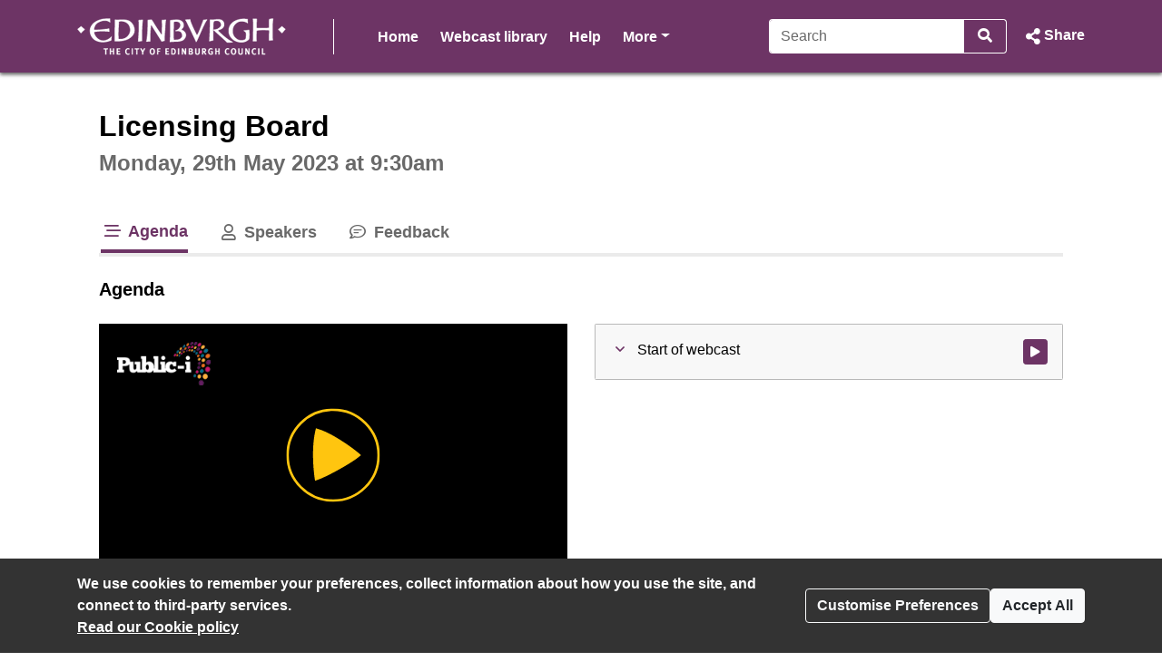

--- FILE ---
content_type: text/html; charset=UTF-8
request_url: https://edinburgh.public-i.tv/core/portal/webcast_interactive/777142
body_size: 15833
content:
<!DOCTYPE html>
<!--[if lt IE 7 ]><html class="ie6 ie no-js" lang="en" ><![endif]-->
<!--[if IE 7 ]><html class="ie7 ie no-js" lang="en" ><![endif]-->
<!--[if IE 8 ]><html class="ie8 ie no-js" lang="en" ><![endif]-->
<!--[if IE 9 ]><html class="ie9 ie no-js" lang="en" ><![endif]-->
<!--[if IE 10 ]><html class="ie10 ie no-js" lang="en" ><![endif]-->
<!--[if (gt IE 10)|!(IE)]><!--><html class="no-js" lang="en" ><!--<![endif]-->
<head>
	<!--[if IE ]><meta http-equiv="X-UA-Compatible" content="IE=edge,chrome=1" /><![endif]-->
	<meta charset="UTF-8">
	<meta name="viewport" content="width=device-width, initial-scale=1, target-densityDpi=device-dpi">
	<meta name="theme-color" content="#2a2a2a"><!-- set browser 'theme' colour for chrome on android -->
	<meta name="apple-mobile-web-app-capable" content="yes"><!-- allow site to be set to 'web app mode' i.e. do 'add to home screen'  -->
	<meta name="apple-mobile-web-app-status-bar-style" content="black"><!-- set browser 'theme' colour for osx (default or black or black-translucent) - only works in 'web app mode' i.e. do 'add to home screen'  -->
	
	<meta name="description" content="Licensing Board - Monday 29 May 2023, 9:30am - City of Edinburgh Council Webcasts">
	<meta property="fb:app_id" content="156894501109909">
	<meta property="og:title" content="Licensing Board - Monday 29 May 2023, 9:30am - City of Edinburgh Council Webcasts">
	<meta property="og:description" content="Licensing Board - Monday 29 May 2023, 9:30am - City of Edinburgh Council Webcasts">
	<meta property="og:url" content="https://edinburgh.public-i.tv/core/portal/webcast_interactive/777142?force_language_code=en_GB">
	<meta property="og:type" content="video.other">
	
	<meta property="og:video:url" content="https://edinburgh.public-i.tv/core/redirect/og_webcast/777142/video.mp4?force_language_code=en_GB">
	<meta property="og:video:secure_url" content="https://edinburgh.public-i.tv/core/redirect/og_webcast/777142/video.mp4?force_language_code=en_GB">
	<meta property="og:video:width" content="480">
	<meta property="og:video:height" content="270">
	<meta property="og:video:type" content="video/mp4">
	<meta name="twitter:card" content="player">
	<meta name="twitter:site" content="@public_i">
	<meta name="twitter:title" content="Licensing Board">
	<meta name="twitter:description" content="Licensing Board - Monday 29 May 2023, 9:30am - City of Edinburgh Council Webcasts">
	<meta name="twitter:player" content="https://edinburgh.public-i.tv/core/iframe/justwidget/560/jsw/1/activity_id/777142/">
	<meta name="twitter:player:width" content="480">
	<meta name="twitter:player:height" content="270">
	<meta property="og:image" content="https://edinburgh.public-i.tv/core/public/images/brand/public-i/generic_facebook_share_product_logo.png">	<meta property="og:image:secure_url" content="https://edinburgh.public-i.tv/core/public/images/brand/public-i/generic_facebook_share_product_logo.png">	<meta name="twitter:image" content="https://edinburgh.public-i.tv/core/public/images/brand/public-i/generic_facebook_share_product_logo.png">	<meta name="twitter:image:secure_url" content="https://edinburgh.public-i.tv/core/public/images/brand/public-i/generic_facebook_share_product_logo.png">
	<title>Licensing Board - Monday 29 May 2023, 9:30am - City of Edinburgh Council Webcasts</title>

	<!--[if IE]><link rel="shortcut icon" href="//edinburgh.public-i.tv/core/public/images/newui/favicons/favicon.ico" type="image/x-icon"><![endif]-->
	<link rel="icon" href="//edinburgh.public-i.tv/core/public/images/newui/favicons/favicon-16x16.png" type="image/png">
	<link rel="alternate" type="application/json+oembed" href="https://edinburgh.public-i.tv/core/oembed?format=json&amp;url=https%3A%2F%2Fedinburgh.public-i.tv%2Fcore%2Fportal%2Fwebcast_interactive%2F777142" title="Licensing Board - Monday 29 May 2023, 9:30am - City of Edinburgh Council Webcasts">
	<link rel="alternate" type="application/xml+oembed" href="https://edinburgh.public-i.tv/core/oembed?format=xml&amp;url=https%3A%2F%2Fedinburgh.public-i.tv%2Fcore%2Fportal%2Fwebcast_interactive%2F777142" title="Licensing Board - Monday 29 May 2023, 9:30am - City of Edinburgh Council Webcasts">
	<link rel="stylesheet" href="/core/public/stylesheets/bootstrap.min.css?ssbuild=release_30507" type="text/css">
	<link rel="stylesheet" href="/core/public/stylesheets/bootstrap-combobox.css?ssbuild=release_30507" type="text/css">
	<link rel="stylesheet" href="/core/public/stylesheets/bootstrap_4_pi_extend.css?ssbuild=release_30507" type="text/css">
	<link rel="stylesheet" href="/core/public/stylesheets/bootstrap_4_pi_override.css?ssbuild=release_30507" type="text/css">
	<link rel="stylesheet" href="/core/public/stylesheets/animation.css?ssbuild=release_30507" type="text/css">
	<link rel="stylesheet" href="/core/public/stylesheets/jquery/ui-lightness/jquery-ui-1.13.3.css?ssbuild=release_30507" type="text/css">
	<link rel="stylesheet" href="/core/public/THEOplayer/v9.5.0/ui.css?ssbuild=release_30507" type="text/css">
	<link rel="stylesheet" href="/core/public/stylesheets/core.css?ssbuild=release_30507" type="text/css">
	<link rel="stylesheet" href="/core/public/stylesheets/core_front_end.css?ssbuild=release_30507" type="text/css">
	<link rel="stylesheet" href="/core/public/stylesheets/widgets.css?ssbuild=release_30507" type="text/css">
	<link rel="stylesheet" href="/core/public/stylesheets/frontend_bootstrap_migration_hacks.css?ssbuild=release_30507" type="text/css">
	<link rel="stylesheet" href="/branding/custom.css?ssbuild=release_30507" type="text/css">

	<script src="/core/public/javascripts/min/standard_upto_jquery_noconflict_vrelease_30507.min.js?ssbuild=release_30507"></script>
	<script src="/core/public/javascripts/min/standard_after_jquery_noconflict_vrelease_30507.min.js?ssbuild=release_30507"></script>
	<script src="/core/public/javascripts/min/bootstrap_combined_vrelease_30507.min.js?ssbuild=release_30507"></script>
	<script src="//maps.google.com/maps/api/js?v=3&amp;key=AIzaSyCSuaXQ-xZJo_lKeW_ZA7ZIvXbfj7t4q34&amp;callback=Function.prototype&amp;ssbuild=release_30507"></script>
	<script src="/core/public/javascripts/jquery.jcarousel-0.3.9.min.js?ssbuild=release_30507"></script>
	<script src="/core/public/THEOplayer/v9.5.0/THEOplayer.js"></script>
	<script src="/core/public/THEOplayer/lang/en_GB.js"></script>
	<script>
		var citizenscape_site_name = "City of Edinburgh Council Webcasts"
		var citizenscape_id = 112
		var citizenscape_nonce = "6146fa92d438952591c56ba865664327"
		var citizenscape_brand = "public-i"
		var pi_ss_build = "release_30507"
		var pi_http_host = "edinburgh.public-i.tv"
		var pi_language_code = "en_GB"
		document.getElementsByTagName("html")[0].className = document.getElementsByTagName("html")[0].className.replace("no-js", "js")
	</script>

	<!-- Some env info : 
		user id: FALSE (not logged in)
		citizenscape id: 112
		usage type: Contract
		product id: 1
		modules: 
			- BASE
			- content_mnm
			- engagement_1
	-->
</head>
<body class="pi_sunshine_page controller_portal method_webcast_interactive combined_portal_webcast_interactive page_id_0 is_using_a_layout layout_id_0  logged_out cs_body_font_family">
	<div id="cookie_overlay" class="py-3" role="alert" aria-live="assertive">
	<div class="container d-flex flex-column flex-sm-row" style="gap: 1rem;">
		<div class="mr-auto">
			<strong>
				We use cookies to remember your preferences, collect information about how you use the site, and connect to third-party services.<br>
			</strong>
			<a href="/core/portal/cookie_law">
				Read our&nbsp;Cookie policy			</a>
		</div>
		<div class="align-self-center">
			<button class="btn btn-outline-light text-nowrap" type="button" data-toggle="modal" data-target="#cookie-modal">
				Customise Preferences			</button>
		</div>
		<div class="align-self-center">
			<form method="POST" action="/core/portal/accept_cookie/all">
				<input type="hidden" value="6146fa92d438952591c56ba865664327" name="nonce_citizenscape">				<button class="btn btn-light text-nowrap" type="submit">
					Accept All				</button>
			</form>
		</div>
	</div>
</div>
	<header id="navHeader" class="cs_menu_font_family mb-3">
		
	<div id="skip_nav" role="navigation" aria-label="Skip navigation links">
		<ul class="list-unstyled">
			<li><a href="#mainContent" title="Use this link to skip to the main content of the website" class="cs_background_flat cs_menu_font_colour">Skip to Main Content</a></li>
		</ul>
	</div>
															


<div id="navbar_2019" class="cs_background_grad">
	<div id="nav_elements_container" class="container">
		<nav class="navbar navbar-expand-md p-0 flex-nowrap" id="navbar_main">
				<!-- logo -->
				<span id="brand_container" class="navbar-brand p-0 mr-1 flex-shrink-1">
					<a href="http://www.edinburgh.gov.uk" class="navbar-left px-0" style="outline-offset: -1px;"><img id="brand_logo" alt="City of Edinburgh Council Website logo" src="/branding/left_image.png"></a>				</span>
				<!-- nav menu items -->
				<div class="nav_divider_bar ml-md-4 pl-md-4 ml-lg-5 pl-lg-5 mr-md-4 mr-lg-5 flex-fill d-md-block d-none position-relative" id="navbarNavContent" style="overflow: hidden">
					<ul id="menu_ul" class="navbar-nav">
														<li class="moving_nav_li mr-4 text-nowrap">
									<a class="cs_menu_font_colour pb-1 nav-link" href="/core/portal/home" title="Go to the page: Home">Home</a>
								</li>
														<li class="moving_nav_li mr-4 text-nowrap">
									<a class="cs_menu_font_colour pb-1 nav-link" href="/core/portal/webcasts" title="Go to the page: Webcast library">Webcast library</a>
								</li>
														<li class="moving_nav_li mr-4 text-nowrap">
									<a class="cs_menu_font_colour pb-1 nav-link" href="/core/portal/faq" title="Go to the page: Help">Help</a>
								</li>
												<li id="more" class="d-none text-decoration-none">
							<a class="cs_menu_font_colour nav-link dropdown-toggle pb-1" id="more_dropdown_anchor" href="#" data-toggle="dropdown" role="button" aria-expanded="false">More<span class="sr-only"> pages<span></a>
							<ul id="nav_dropdown_overflow" class="dropdown-menu dropdown-menu-right flat-dropdown" aria-labelledby="more_dropdown_anchor" aria-live="polite"></ul>
						</li>
					</ul>
				</div>
				<!-- search forms and input navbar -->
									<!-- flex-shrink-0 removed from commented version below (above the new version), for accessibility reasons (nav break at 200% text only zoom (resolution < 1080p)). Original inclusion for this bootstrap class is tbc -->
					<!-- <div class="d-none d-lg-block flex-shrink-0" id="header_search_forms_nav"> -->
					<div class="d-none d-lg-block" id="header_search_forms_nav">
						<div class="search">
							<form action="/core/portal/search_results" method="post" role="search">
								<input type="hidden" value="6146fa92d438952591c56ba865664327" name="nonce_citizenscape">								<div class="search_text_container d-none d-lg-block">
									<div class="input-group">
										<input type="text" id="full_header_search" class="form-control py-2 border-right-0 d-inline cs_menu_border_colour" name="q" placeholder="Search" aria-label="Search">
										<div class="input-group-append">
											<button id="input_search_icon_header" class="btn btn-primary border-left-0 cs_menu_border_colour" type="submit" aria-label="Search">
												<i id="header_search_icon" class="icon tnetennba-fas-search"></i>
											</button>
										</div>
									</div>
								</div>
								<input type="hidden" name="search_request_uri" value="/core/portal/webcast_interactive/777142">
							</form>
						</div> 
					</div>
								<!-- inline-flex added here to stop icon-container being pushed above and below on page load -->
				<div id="icon-container" class="d-inline-flex">
					<!-- burger menu main nav link collapse -->
					<a class="cs_menu_font_colour nav_link_toggle px-0 d-md-none mr-3" id="nav_link_expand_button" href="#" role="button" aria-haspopup="true" aria-expanded="false" aria-controls="nav_expand_outer_links" data-toggle_element="nav_expand_outer_links" onclick="toggle_element('nav_expand_outer_links'); return false">
						<i id="nav_link_expand" class="icon tnetennba-fas-bars"></i><span class="sr-only"> Open navigation</span>
					</a> 
					<!-- search expand button -->
											<a class="cs_menu_font_colour nav_search px-0 d-lg-none ml-1" id="search_toggle" href="#" role="button" aria-haspopup="true" aria-expanded="false" aria-controls="nav_expand_outer_search" data-toggle_element="nav_expand_outer_search" onclick="toggle_element('nav_expand_outer_search'); return false">
							<i id="nav_search_icon" class="icon tnetennba-fas-search"></i><span class="sr-only"> Search</span>
						</a>
										
											<!-- share expand button -->
						<a class="cs_menu_font_colour px-0 d-inline-flex text-decoration-none ml-3" role="button" href="#" tabindex="0" data-toggle="modal" data-target="#share_modal" id="share_toggle" aria-label="Share Page">
							<span class="d-none d-lg-block">Share</span>
							<i id="nav_share_icon" class="icon tnetennba-fas-share-alt order-first"></i>
						</a>
									</div>
		</nav>
	</div>
</div>

<!-- Moved this expandable and #nav_expand_outer_search into a seperate div and container, so top border would be hidden on resize -->
<div id="nav_expand_outer_links" class="cs_background_grad_top nav_expandable d-none d-md-none position-absolute w-100" style="z-index:5" aria-live="polite">
	<div class="container">
		<div class="nav-divider-left ml-lg-2 pl-lg-3 d-md-none" id="navbarNavContentExpand">
			<ul class="navbar-nav">
									<li class="py-2">
						<a class="cs_menu_font_colour text-decoration-none" href="/core/portal/home" title="Go to the page: Home">Home</a>
					</li>
									<li class="py-2">
						<a class="cs_menu_font_colour text-decoration-none" href="/core/portal/webcasts" title="Go to the page: Webcast library">Webcast library</a>
					</li>
									<li class="py-2">
						<a class="cs_menu_font_colour text-decoration-none" href="/core/portal/faq" title="Go to the page: Help">Help</a>
					</li>
							</ul>

			<!-- language/login bar items in nav bar -->
								</div>
	</div>
</div>

	<div id="nav_expand_outer_search" class="cs_background_grad_top nav_expandable d-none d-lg-none position-absolute w-100" style="z-index:2" aria-live="polite">
		<div class="container">
			<!-- search forms and input expand -->
			<div id="header_search_forms_expand">
				<div class="search">
					<form action="/core/portal/search_results" method="post" role="search">
						<input type="hidden" value="6146fa92d438952591c56ba865664327" name="nonce_citizenscape">						<div class="search_text_container mx-3 mb-3 mt-3 d-lg-none">
							<div class="input-group">
								<input type="text" id="expand_header_search" class="form-control py-2 border-right-0 d-inline cs_menu_border_colour" name="q" placeholder="Search" aria-label="Search">
								<div class="input-group-append">
									<button id="input_search_icon_header_expand" class="btn btn-primary border-left-0 cs_menu_border_colour" type="submit" aria-label="Search">
										<i id="nav_search_expand_icon" class="icon tnetennba-fas-search"></i>
									</button>
								</div>
							</div>
						</div>
						<input type="hidden" name="search_request_uri" value="/core/portal/webcast_interactive/777142">
					</form>
				</div> 
			</div>
		</div>
	</div>
						</header>
					<main id="mainContent">
			<div class="container">
				<!--[if lte IE 9 ]> <div id="alert697089854e0ab" class="clearfix fade show alert alert-warning alert-dismissible text-center" role="alert">
	<button type="button" class="close" data-dismiss="alert" aria-label="Close"><i class="icon tnetennba-far-times"></i></button>
	You are using an older version of Internet Explorer. Some features of this site and video player may not function correctly.
</div>
<br><![endif]-->
		<div class="row justify-content-center">
	<div class="col-xl-7 col-lg-8 col-md-12 col-12">
		<h1 class="sr-only">Licensing Board - Monday 29 May 2023, 9:30am - City of Edinburgh Council Webcasts</h1>
	</div>
</div>
	<section id="row_1">
<div id="pi_widget_560" class="pi_widget gizmo pi_widget_type_3 pi_widget_type_view_10">
	<div class="pi_widget_title">
				<h2 class="cs_heading_font_family">
			<span class="inline-block mt-0 mb-2 h1">Licensing Board</span><br><span class="pi_g1_fg h2">Monday, 29th May 2023 at 9:30am</span>&nbsp;
		</h2>
			</div>
	<div class="pi_widget_content inner">
		<script>dynamicLoad({"widgetView":10,"perViewSrc":[{"src":"\/\/edinburgh.public-i.tv\/core\/public\/javascripts\/player_widget.js"}]});</script>

	<noscript>
		<iframe style="width:0.1em;height:0.1em;" src="https://colossus.public-i.tv/dave/v01/_%5B%7B%22STAT_TYPE%22%3A%22hit_w/ebcast_tab%22%2C%22is_arch/ive%22%3Atrue%2C%22is_travel/ing%22%3Afalse%2C%22webcast_/activity_id%22%3A777142%2C/%22site_id%22%3A%22112%22%2C%22sit/e_type%22%3A%22sunshine%22%2C%22/language%22%3A%22en_GB%22%2C%22i/p_address%22%3A%223.141.19/4.237%22%2C%22user_agent_s/tring%22%3A%22Mozilla%5C__CO/LOSSUS_FWSLASH__5.0%20/%28Macintosh%3B%20Intel%20Ma/c%20OS%20X%2010_15_7%29%20Appl/eWebKit%5C__COLOSSUS_F/WSLASH__537.36%20%28KHTM/L%2C%20like%20Gecko%29%20Chrom/e%5C__COLOSSUS_FWSLASH/__131.0.0.0%20Safari%5C_/_COLOSSUS_FWSLASH__5/37.36%3B%20ClaudeBot%5C__C/OLOSSUS_FWSLASH__1.0/%3B%20%2Bclaudebot%40anthrop/ic.com%29%22%2C%22session_un/ique_id%22%3A%22d44cdf5697/0898507dca5.91353926/%22%2C%22robot_identificat/ion%22%3A%22Unknown%20bot%22%2C%22/ip_address_list_ids%22/%3A%22%22%2C%22tab_code%22%3A%22webc/ast%22%7D%5D/!/blank.php" title="ignore content : tab hit iframe"></iframe>
	</noscript>

		

			<div class="pi_widget_body" id="pi_webcast_widget_body697089854f1be">
						<div class="inner_body">
								<section id="webcast" class="full clearfix definition_sd timeline archived ratio_16x9">
															<div class="row mb-4 mt-3">
						<div id="Webcast_Nav" class="widget_tab_menu col-12">
							<nav>
								<div id="Webcast_Nav_list" class="widget_tablist clearfix mb-0" style="/* breaks underline and focus wrap ... overflow:hidden; */" role="tablist">
																	<button type="button" id="Webcast_Nav_timeline" title="Go to Agenda" class="widget_tab active cs_link_colour" onclick="return set_webcast_tab('timeline')" role="tab" aria-selected="false" aria-controls="Webcast_timeline"><i class="icon tnetennba-far-stream"></i> Agenda</button>
								<button type="button" id="Webcast_Nav_speakers" title="Go to Speakers" class="widget_tab" onclick="return set_webcast_tab('speakers')"  role="tab" aria-selected="false" aria-controls="Webcast_speakers"><i class="icon tnetennba-far-user"></i> Speakers</button>
								<button type="button" id="Webcast_Nav_feedback" title="Go to Feedback" class="widget_tab" onclick="return set_webcast_tab('feedback')" role="tab" aria-selected="false" aria-controls="Webcast_feedback"><i class="icon tnetennba-far-comment-lines"></i> Feedback</button>
								<button type="button" id="Webcast_Nav_More" class="widget_tab dropdown-toggle" role="tab" aria-haspopup="true" aria-expanded="false" title="Go to More tabs" onclick="toggle_webcast_nav_overflow()"><i class="icon tnetennba-far-plus"></i>More<span class="sr-only"> tabs</span></button>
								</div>
								<div id="tmp_more_wrapper" role="tabpanel" class="dropdown">
									<div id="Webcast_Nav_Overflow" class="widget_tablist_overflow dropdown-menu dropdown-menu-right" aria-labelledby="Webcast_Nav_More" role="tablist"></div>
								</div>
							</nav>
						</div>
					</div>
					
					<div class="row mb-4">
						<div class="col-12">
							<!-- Label for the tab we are in -->
							<h3 class="timeline my-0 bg-white">Agenda</h3>
							<h3 class="slides my-0 bg-white">Slides</h3>
							<h3 class="transcript my-0 bg-white">Transcript</h3>
							<h3 class="geotags my-0 bg-white">Map</h3>
							<h3 class="resources my-0 bg-white">Resources</h3>
							<h3 class="livechat twitter my-0 bg-white">Twitter</h3>
							<h3 class="forums my-0 bg-white">Forums</h3>
							<h3 class="speakers my-0 bg-white">Speakers</h3>
							<h3 class="feedback my-0 bg-white">Feedback</h3>
							<h3 class="vote_events my-0 bg-white">Votes</h3>
														<div id="skip_player" role="navigation" aria-label="Skip to tab content navigation" class="ml-3">
								<ul class="list-unstyled mb-0">
									<li><a href="#Webcast_timeline" title="Use this link to skip to the content of the selected tab" class="cs_background_flat cs_menu_font_colour">Skip to Tab Content</a></li>
								</ul>
							</div>
						</div>
					</div>

										
					<div class="row">
						<div id="Webcast_Core" class="col-12 col-lg">							<div id="Webcast_Video" class="sticky video mb-3">
								<div class="webcast_article_inner">		<script src="//edinburgh.public-i.tv/core/public/javascripts/stickyfill.js"></script>
		
		<script>
									var webcast_title = "Licensing Board";
			var widget_id = "560";
			var activity_id = "777142";
			var start_time = 0;
			var webcast_language = "en_GB";
			var is_archived = true;
			var allow_download = false;
			var access_control = "none";
			var autostart = false;
			var wmode = "opaque";
			var is_ie = false;
			var is_2k = false;
			var is_mac = true;
			var is_mobile = false;
			var is_android = false;
			var player_id = "Webcast_Player";
			var microsite_domain_name = "connect-edinburgh.public-i.tv";
			var source_win = null;
			var source_real = null;
			
										var usellhls = false;
				var theoplayer_source = "//vod-edge-01.public-i.tv/fms/council/edinburgh/edinburgh29may23_111750_en_GB.mp4/chunklist.m3u8";
				var theoplayer_source_hd = "//vod-edge-01.public-i.tv/fms/council/edinburgh/edinburgh29may23_111750_en_GB_hd.mp4/chunklist.m3u8";
						
			var subtitle_file = "";
			var subtitle_disclaimer_text = "These subtitles were automatically generated, so they may contain errors.";
			var display_subtitles = false;
			
			var native_ctrls = false;
			var webcast_screen_src_l = "/core/public/images/clr.gif";
			var webcast_screen_src = webcast_screen_src_i = "/core/public/images/clr.gif";
			var webcast_screen_alt = "";
			var fullscreen_msg_txt = "Click for fullscreen";
			var play_txt = "Click to play";
			var starttime = 0;
			var has_timed_slides = false;
			var test_mode = false;
			var is_simple_player = false;
			var pi_hostname = "edinburgh.public-i.tv";
			var default_definition = "sd"; // hd or sd

													var timeline = [{"time":"0","text":"Cllr Louise Young","player_caption":"Cllr Louise Young","type":"profile","typed_index_point_id":"3845409","profile":"46628","etime":438999,"related":[],"item_no":0},{"time":"439000","text":"Cllr Jason Rust","player_caption":"Cllr Jason Rust","type":"profile","typed_index_point_id":"3845410","profile":"46621","etime":456999,"related":[],"item_no":1},{"time":"457000","text":"Cllr Louise Young","player_caption":"Cllr Louise Young","type":"profile","typed_index_point_id":"3845411","profile":"46628","etime":478999,"related":[],"item_no":2},{"time":"479000","text":"Cllr Margaret Arma Graham","player_caption":"Cllr Margaret Arma Graham","type":"profile","typed_index_point_id":"3845412","profile":"46593","etime":496999,"related":[],"item_no":3},{"time":"497000","text":"Cllr Louise Young","player_caption":"Cllr Louise Young","type":"profile","typed_index_point_id":"3845413","profile":"46628","etime":523999,"related":[],"item_no":4},{"time":"524000","text":" Morag Leck","player_caption":" Morag Leck","type":"profile","typed_index_point_id":"3845414","profile":"39231","etime":536999,"related":[],"item_no":5},{"time":"537000","text":"","player_caption":"","type":"caption","typed_index_point_id":"4443884","profile":"0","etime":539999,"related":[],"item_no":6},{"time":"540000","text":"Cllr Louise Young","player_caption":"Cllr Louise Young","type":"profile","typed_index_point_id":"3845415","profile":"46628","etime":570999,"related":[],"item_no":7},{"time":"571000","text":"","player_caption":"","type":"caption","typed_index_point_id":"4443885","profile":"0","etime":572999,"related":[],"item_no":8},{"time":"573000","text":"Cllr Chas Booth","player_caption":"Cllr Chas Booth","type":"profile","typed_index_point_id":"3845416","profile":"46573","etime":609999,"related":[],"item_no":9},{"time":"610000","text":"Cllr Louise Young","player_caption":"Cllr Louise Young","type":"profile","typed_index_point_id":"3845417","profile":"46628","etime":642999,"related":[],"item_no":10},{"time":"643000","text":"","player_caption":"","type":"caption","typed_index_point_id":"4443886","profile":"0","etime":644999,"related":[],"item_no":11},{"time":"645000","text":"Cllr Pauline Flannery","player_caption":"Cllr Pauline Flannery","type":"profile","typed_index_point_id":"3845418","profile":"46589","etime":692999,"related":[],"item_no":12},{"time":"693000","text":"Cllr Catherine Fullerton","player_caption":"Cllr Catherine Fullerton","type":"profile","typed_index_point_id":"3845419","profile":"46590","etime":693999,"related":[],"item_no":13},{"time":"694000","text":"Cllr Louise Young","player_caption":"Cllr Louise Young","type":"profile","typed_index_point_id":"3845420","profile":"46628","etime":694999,"related":[],"item_no":14},{"time":"695000","text":"","player_caption":"","type":"caption","typed_index_point_id":"4443887","profile":"0","etime":697999,"related":[],"item_no":15},{"time":"698000","text":"Cllr Catherine Fullerton","player_caption":"Cllr Catherine Fullerton","type":"profile","typed_index_point_id":"3845421","profile":"46590","etime":736999,"related":[],"item_no":16},{"time":"737000","text":"","player_caption":"","type":"caption","typed_index_point_id":"4443888","profile":"0","etime":738999,"related":[],"item_no":17},{"time":"739000","text":"Cllr Louise Young","player_caption":"Cllr Louise Young","type":"profile","typed_index_point_id":"3845422","profile":"46628","etime":751999,"related":[],"item_no":18},{"time":"752000","text":"","player_caption":"","type":"caption","typed_index_point_id":"4443889","profile":"0","etime":755999,"related":[],"item_no":19},{"time":"756000","text":"Cllr Louise Young","player_caption":"Cllr Louise Young","type":"profile","typed_index_point_id":"3845423","profile":"46628","etime":798999,"related":[],"item_no":20},{"time":"799000","text":"","player_caption":"","type":"caption","typed_index_point_id":"4443890","profile":"0","etime":801999,"related":[],"item_no":21},{"time":"802000","text":" Morag Leck","player_caption":" Morag Leck","type":"profile","typed_index_point_id":"3845424","profile":"39231","etime":816999,"related":[],"item_no":22},{"time":"817000","text":"","player_caption":"","type":"caption","typed_index_point_id":"4443891","profile":"0","etime":818999,"related":[],"item_no":23},{"time":"819000","text":"Cllr Jason Rust","player_caption":"Cllr Jason Rust","type":"profile","typed_index_point_id":"3845425","profile":"46621","etime":823999,"related":[],"item_no":24},{"time":"824000","text":" Morag Leck","player_caption":" Morag Leck","type":"profile","typed_index_point_id":"3845426","profile":"39231","etime":847999,"related":[],"item_no":25},{"time":"848000","text":"","player_caption":"","type":"caption","typed_index_point_id":"4443892","profile":"0","etime":850999,"related":[],"item_no":26},{"time":"851000","text":"Cllr Louise Young","player_caption":"Cllr Louise Young","type":"profile","typed_index_point_id":"3845427","profile":"46628","etime":851999,"related":[],"item_no":27},{"time":"852000","text":"Webcast Finished","player_caption":"Webcast Finished","type":"caption","typed_index_point_id":"4443893","profile":"0","etime":"9999999999","related":[],"item_no":28}];
													var vote_events = false;
			
			// Set URLs to register tab clicks, as well as hit info (e.g. play/stop) on colossus
			var webcast_hit_url = "https:\/\/colossus.public-i.tv\/dave\/v01\/_%5B%7B%22STAT_TYPE%22%3A%22hit_w\/ebcast%22%2C%22start_time%22\/%3A%220%22%2C%22is_embed_playe\/r%22%3Afalse%2C%22is_archive\/%22%3Atrue%2C%22is_traveling\/%22%3Afalse%2C%22webcast_act\/ivity_id%22%3A777142%2C%22si\/te_id%22%3A%22112%22%2C%22site_t\/ype%22%3A%22sunshine%22%2C%22lan\/guage%22%3A%22en_GB%22%2C%22ip_a\/ddress%22%3A%223.141.194.2\/37%22%2C%22user_agent_stri\/ng%22%3A%22Mozilla%5C__COLOS\/SUS_FWSLASH__5.0%20%28Ma\/cintosh%3B%20Intel%20Mac%20O\/S%20X%2010_15_7%29%20AppleWe\/bKit%5C__COLOSSUS_FWSL\/ASH__537.36%20%28KHTML%2C%20\/like%20Gecko%29%20Chrome%5C_\/_COLOSSUS_FWSLASH__1\/31.0.0.0%20Safari%5C__CO\/LOSSUS_FWSLASH__537.\/36%3B%20ClaudeBot%5C__COLO\/SSUS_FWSLASH__1.0%3B%20%2B\/claudebot%40anthropic.\/com%29%22%2C%22session_uniqu\/e_id%22%3A%22d44cdf5697089\/8507dca5.91353926%22%2C%22\/robot_identification\/%22%3A%22Unknown%20bot%22%2C%22ip_\/address_list_ids%22%3A%22%22\/%2C%22update_type%22%3A%22___U\/PDATE_TYPE___%22%7D%5D\/!\/blank.js";
			var tab_hit_url = "https:\/\/colossus.public-i.tv\/dave\/v01\/_%5B%7B%22STAT_TYPE%22%3A%22hit_w\/ebcast_tab%22%2C%22is_arch\/ive%22%3Atrue%2C%22is_travel\/ing%22%3Afalse%2C%22webcast_\/activity_id%22%3A777142%2C\/%22site_id%22%3A%22112%22%2C%22sit\/e_type%22%3A%22sunshine%22%2C%22\/language%22%3A%22en_GB%22%2C%22i\/p_address%22%3A%223.141.19\/4.237%22%2C%22user_agent_s\/tring%22%3A%22Mozilla%5C__CO\/LOSSUS_FWSLASH__5.0%20\/%28Macintosh%3B%20Intel%20Ma\/c%20OS%20X%2010_15_7%29%20Appl\/eWebKit%5C__COLOSSUS_F\/WSLASH__537.36%20%28KHTM\/L%2C%20like%20Gecko%29%20Chrom\/e%5C__COLOSSUS_FWSLASH\/__131.0.0.0%20Safari%5C_\/_COLOSSUS_FWSLASH__5\/37.36%3B%20ClaudeBot%5C__C\/OLOSSUS_FWSLASH__1.0\/%3B%20%2Bclaudebot%40anthrop\/ic.com%29%22%2C%22session_un\/ique_id%22%3A%22d44cdf5697\/0898507dca5.91353926\/%22%2C%22robot_identificat\/ion%22%3A%22Unknown%20bot%22%2C%22\/ip_address_list_ids%22\/%3A%22%22%2C%22tab_code%22%3A%22___T\/AB_CODE___%22%7D%5D\/!\/blank.js";
			// now with added hit logging for clicks on index points
			/* index_point_click_log
			var index_point_hit_url = ;
			*/

			// Static text
			var txt_webcast_geotag_infobox = "This is the webcast geotag...";
			var txt_agenda_geotag_infobox = "This is an agenda geotag, <a class=\"fake_link\" onclick=\"set_progress(%TIME%, true);return false;\">play clip at this agenda point<\/a>...";
			var txt_newslides = "New slides";
			var txt_play_button = "Play\/Pause";
			var txt_mute_button = "Mute\/Unmute";
			var txt_no_cur_slide_to_display =  "No current slide to display";
			var txt_no_agenda_remain =  "No agenda items remaining";
			var txt_select_a_slide = "Select a slide from the thumbnails below";
			var txt_or_turn_on = "or turn on";
			var txt_automatic_slide =  "Automatic Slides";
			var txt_playback_lost =  "Playback has been lost and will resume shortly. If not, please check your connection.";

			var txt_play = "Play";

			var txt_state_0 =  "Initialising";
			var txt_state_1 =  "This meeting will start today";
			var txt_state_3 =  "This meeting has been paused and will recommence soon";
			var txt_state_4 =  "Meeting concluded";
			var txt_state_101 =  "Playback has been lost. Attempting to resume."; /*Playback has been lost. Attempting to resume.*/
			var txt_state_102 =  "The video stream is being prepared for playback. This should take no more than one minute."; /*The video stream is being prepared for playback. This should take no more than one minute. .*/
			var txt_state_103 =  "There\u2019s currently a problem with playback of video. Please try refreshing or come back later."; /*There’s currently a problem with playback of video. Please try refreshing or come back later.*/

			// Slide Carousel text
			var txt_view_previous_slides = "View previous slides";
			var txt_view_more_slides = "View more slides";
			
			// Vote states (confusingly)
			var txt_status =  "Status";
			var txt_status_ended =  "Ended";
			var txt_status_started = "In progress";
			var txt_status_not_started = "Not started";
			var txt_status_paused = "Held";
			var txt_time = "Time";
			var txt_status = "Status";
			var txt_total_votes = "Total votes";
			var txt_start_of_webcast = "Start of webcast";

			var init_tab = "timeline";
			var live_status_url_multiline = null;

			var use_timeline_gizmo = true;
			var traveling_player = false;

			var is_modgov_player = false;
			
			var THEOplayer_lib_root = '/core/public/THEOplayer/v9.5.0/';
			var THEOplayer_license = '[base64]';
			var is_audio = false;

			var has_transcript = false;
			
			// custom tabs (for nav menu class management)
			var custom_tab_ids = [];
						$jqcspi(function () {Stickyfill.add($jqcspi('.sticky ').get(0));});
		</script>
						<div id="Webcast_Player_Holder" class="player_holder">
			<noscript>
							</noscript>
		</div>
		<div class="Webcast_Status_Holder">
			<div id="current_agenda" class="mt-3 mb-1 font-xxxl"><!-- agenda point -->&nbsp;</div>
							<div id="current_caption_container" class="mb-1 font-xl invisible"><span class="font-weight-bold">Speaking:</span> <span id="current_caption" class="mb-2"><!-- speaker name / caption-->&nbsp;</span></div>
				<div class="mb-1 font-xl" id="live_status_messages"><!-- Muted / secrecy mode etc --></div>
					</div>
		
		
		<script>
			function init_player6970898552ec6() {
				// This func sets timeout to call itself again if it doesn't
				// think JS is ready.. old skool! but apparently neccesary for traveling
				if(typeof pi_player_widget_loaded == 'undefined' || typeof pi_util_js_loaded == 'undefined')
					return setTimeout("init_player6970898552ec6()", 1000);

				$jqcspi(function ()
				{
											//Moved this line to here from util.js, so (when travelling) it doesn't get hit until content is def loaded:
						player_nav_dynamic();
						// call this again on resize - this may need a throttle ?
						$jqcspi( window ).on('resize', function() {player_nav_dynamic();} );
					
					if(supported_by_theoplayer()) {
						print_theoplayer();
					} else {
						print_no_html5_video_support("Unfortunately your browser doesn't appear to support HTML5 Video which is required to play this webcast.");
					}
				});
			}
			init_player6970898552ec6()
		</script>
		</div>
							</div>
							<!-- description must now go second as vertical defines this !! -->
							<div id="Webcast_Welcome" class="welcome mb-3">
								<div class="webcast_article_inner">
									<div class="welcome_text">
																													</div>
								</div>
							</div>
						</div>
						<div id="Webcast_timeline" class="timeline_2019 col-12 col-lg-6 timeline" role="tabpanel" aria-labelledby="Webcast_Nav_timeline">
							<div class="webcast_article_inner">
									<div class="archived_timeline_holder">
		<div class="agenda_items accordion archived_timeline" id="timelineAccordion">
							<div class="card timeline_item agenda_item closed">
					<div class="card-header d-flex p-0">
						<div class="p-3 accordian_clickable flex-grow-1" id="heading_timeline_item_0" role="button" aria-controls="collapse_timeline_item_0" aria-expanded="false" aria-labelledby="agenda_item_text_timeline_item_0" data-toggle="collapse" data-target="#collapse_timeline_item_0" tabindex="0">
							<div class="d-flex">
								<i class="m-auto cs_link_colour icon tnetennba-far-angle-down order-first"></i>
								<div id="agenda_item_text_timeline_item_0" class="flex-grow-1 ml-2 mr-3">
									<span class="sr-only">Agenda item :&nbsp;</span>
									Start of webcast								</div>
							</div>
						</div>
						<div class="m-auto p-3">
							<button class="watch_btn btn btn-primary btn-xs float-right p-1 index_point_time_link timeline_item_time_0" data-indexpointtype="agenda" data-indexpointtypedid="0" type="button" onclick="return false" title="Watch video at start of webcast" aria-label="Watch video at start of webcast">
								<span class="sr-only">Watch video at start of webcast</span>
								<i class="icon tnetennba-fas-play"></i>
							</button>
						</div>
					</div>

					<div id="collapse_timeline_item_0" class="collapse" data-parent="#timelineAccordion" aria-live="polite">
													<!-- share -->
							<div class="card-body p-3 clearfix">
								Share this agenda point								<button class="btn btn-outline-primary btn-xs float-right p-1" type="button" data-toggle="modal" data-target="#share_modal" data-video_time="0" title="Share video at start of webcast">
									<span class="sr-only">Share video at start of webcast</span>
									<i class="icon tnetennba-fas-share-alt"></i>
								</button>
							</div>
						
						
													<!-- timeline -->
							<div class="card-body p-0 timeline-border-top">
								<ol class="list-unstyled pl-0 mb-0">
																			<li class="timeline_item d-flex timeline_profile_item clearfix">
											<div class="d-flex p-3 w-100">
												<div class="flex-grow-1 p-0">
																													<div class="sub_item_text">
																	<i class="icon tnetennba-far-user pi_g3_fg mr-1"></i>
																	Cllr Louise Young																	<button type="button" class="btn btn-dark btn-xs ml-2 goto_speaker goto_speaker_46628" title="Go to speaker profile for Cllr Louise Young">
																		<span class="sr-only">Cllr Louise Young : View profile</span>
																		<i class="icon tnetennba-fas-info"></i>
																	</button>
																</div>
																											</div>

												<div>
													<button class="mt-auto mb-auto ml-2 mr-0 watch_btn btn btn-primary btn-xs float-right p-1 index_point_time_link timeline_item_time_0" data-indexpointtype="profile" data-indexpointtypedid="3845409" type="button" onclick="return false" title="Watch video at start of webcast">
														<span class="sr-only">Watch video at start of webcast</span>
														<i class="icon tnetennba-fas-play"></i>
													</button>
												</div>

																									<div>
														<button class="mt-auto mb-auto ml-2 mr-0 btn btn-outline-primary btn-xs float-right p-1" type="button" data-toggle="modal" data-target="#share_modal" data-video_time="0" title="Share video at start of webcast">
															<span class="sr-only"> Share video at start of webcast</span>
															<i class="icon tnetennba-fas-share-alt"></i>
														</button>
													</div>
																							</div>
										</li>
																			<li class="timeline_item d-flex timeline_profile_item clearfix">
											<div class="d-flex p-3 w-100">
												<div class="flex-grow-1 p-0">
																													<div class="sub_item_text">
																	<i class="icon tnetennba-far-user pi_g3_fg mr-1"></i>
																	Cllr Jason Rust																	<button type="button" class="btn btn-dark btn-xs ml-2 goto_speaker goto_speaker_46621" title="Go to speaker profile for Cllr Jason Rust">
																		<span class="sr-only">Cllr Jason Rust : View profile</span>
																		<i class="icon tnetennba-fas-info"></i>
																	</button>
																</div>
																											</div>

												<div>
													<button class="mt-auto mb-auto ml-2 mr-0 watch_btn btn btn-primary btn-xs float-right p-1 index_point_time_link timeline_item_time_439000" data-indexpointtype="profile" data-indexpointtypedid="3845410" type="button" onclick="return false" title="Watch video at 0:07:19">
														<span class="sr-only">Watch video at 0:07:19</span>
														<i class="icon tnetennba-fas-play"></i>
													</button>
												</div>

																									<div>
														<button class="mt-auto mb-auto ml-2 mr-0 btn btn-outline-primary btn-xs float-right p-1" type="button" data-toggle="modal" data-target="#share_modal" data-video_time="439000" title="Share video at 0:07:19">
															<span class="sr-only"> Share video at 0:07:19</span>
															<i class="icon tnetennba-fas-share-alt"></i>
														</button>
													</div>
																							</div>
										</li>
																			<li class="timeline_item d-flex timeline_profile_item clearfix">
											<div class="d-flex p-3 w-100">
												<div class="flex-grow-1 p-0">
																													<div class="sub_item_text">
																	<i class="icon tnetennba-far-user pi_g3_fg mr-1"></i>
																	Cllr Louise Young																	<button type="button" class="btn btn-dark btn-xs ml-2 goto_speaker goto_speaker_46628" title="Go to speaker profile for Cllr Louise Young">
																		<span class="sr-only">Cllr Louise Young : View profile</span>
																		<i class="icon tnetennba-fas-info"></i>
																	</button>
																</div>
																											</div>

												<div>
													<button class="mt-auto mb-auto ml-2 mr-0 watch_btn btn btn-primary btn-xs float-right p-1 index_point_time_link timeline_item_time_457000" data-indexpointtype="profile" data-indexpointtypedid="3845411" type="button" onclick="return false" title="Watch video at 0:07:37">
														<span class="sr-only">Watch video at 0:07:37</span>
														<i class="icon tnetennba-fas-play"></i>
													</button>
												</div>

																									<div>
														<button class="mt-auto mb-auto ml-2 mr-0 btn btn-outline-primary btn-xs float-right p-1" type="button" data-toggle="modal" data-target="#share_modal" data-video_time="457000" title="Share video at 0:07:37">
															<span class="sr-only"> Share video at 0:07:37</span>
															<i class="icon tnetennba-fas-share-alt"></i>
														</button>
													</div>
																							</div>
										</li>
																			<li class="timeline_item d-flex timeline_profile_item clearfix">
											<div class="d-flex p-3 w-100">
												<div class="flex-grow-1 p-0">
																													<div class="sub_item_text">
																	<i class="icon tnetennba-far-user pi_g3_fg mr-1"></i>
																	Cllr Margaret Arma Graham																	<button type="button" class="btn btn-dark btn-xs ml-2 goto_speaker goto_speaker_46593" title="Go to speaker profile for Cllr Margaret Arma Graham">
																		<span class="sr-only">Cllr Margaret Arma Graham : View profile</span>
																		<i class="icon tnetennba-fas-info"></i>
																	</button>
																</div>
																											</div>

												<div>
													<button class="mt-auto mb-auto ml-2 mr-0 watch_btn btn btn-primary btn-xs float-right p-1 index_point_time_link timeline_item_time_479000" data-indexpointtype="profile" data-indexpointtypedid="3845412" type="button" onclick="return false" title="Watch video at 0:07:59">
														<span class="sr-only">Watch video at 0:07:59</span>
														<i class="icon tnetennba-fas-play"></i>
													</button>
												</div>

																									<div>
														<button class="mt-auto mb-auto ml-2 mr-0 btn btn-outline-primary btn-xs float-right p-1" type="button" data-toggle="modal" data-target="#share_modal" data-video_time="479000" title="Share video at 0:07:59">
															<span class="sr-only"> Share video at 0:07:59</span>
															<i class="icon tnetennba-fas-share-alt"></i>
														</button>
													</div>
																							</div>
										</li>
																			<li class="timeline_item d-flex timeline_profile_item clearfix">
											<div class="d-flex p-3 w-100">
												<div class="flex-grow-1 p-0">
																													<div class="sub_item_text">
																	<i class="icon tnetennba-far-user pi_g3_fg mr-1"></i>
																	Cllr Louise Young																	<button type="button" class="btn btn-dark btn-xs ml-2 goto_speaker goto_speaker_46628" title="Go to speaker profile for Cllr Louise Young">
																		<span class="sr-only">Cllr Louise Young : View profile</span>
																		<i class="icon tnetennba-fas-info"></i>
																	</button>
																</div>
																											</div>

												<div>
													<button class="mt-auto mb-auto ml-2 mr-0 watch_btn btn btn-primary btn-xs float-right p-1 index_point_time_link timeline_item_time_497000" data-indexpointtype="profile" data-indexpointtypedid="3845413" type="button" onclick="return false" title="Watch video at 0:08:17">
														<span class="sr-only">Watch video at 0:08:17</span>
														<i class="icon tnetennba-fas-play"></i>
													</button>
												</div>

																									<div>
														<button class="mt-auto mb-auto ml-2 mr-0 btn btn-outline-primary btn-xs float-right p-1" type="button" data-toggle="modal" data-target="#share_modal" data-video_time="497000" title="Share video at 0:08:17">
															<span class="sr-only"> Share video at 0:08:17</span>
															<i class="icon tnetennba-fas-share-alt"></i>
														</button>
													</div>
																							</div>
										</li>
																			<li class="timeline_item d-flex timeline_profile_item clearfix">
											<div class="d-flex p-3 w-100">
												<div class="flex-grow-1 p-0">
																													<div class="sub_item_text">
																	<i class="icon tnetennba-far-user pi_g3_fg mr-1"></i>
																	 Morag Leck																	<button type="button" class="btn btn-dark btn-xs ml-2 goto_speaker goto_speaker_39231" title="Go to speaker profile for  Morag Leck">
																		<span class="sr-only"> Morag Leck : View profile</span>
																		<i class="icon tnetennba-fas-info"></i>
																	</button>
																</div>
																											</div>

												<div>
													<button class="mt-auto mb-auto ml-2 mr-0 watch_btn btn btn-primary btn-xs float-right p-1 index_point_time_link timeline_item_time_524000" data-indexpointtype="profile" data-indexpointtypedid="3845414" type="button" onclick="return false" title="Watch video at 0:08:44">
														<span class="sr-only">Watch video at 0:08:44</span>
														<i class="icon tnetennba-fas-play"></i>
													</button>
												</div>

																									<div>
														<button class="mt-auto mb-auto ml-2 mr-0 btn btn-outline-primary btn-xs float-right p-1" type="button" data-toggle="modal" data-target="#share_modal" data-video_time="524000" title="Share video at 0:08:44">
															<span class="sr-only"> Share video at 0:08:44</span>
															<i class="icon tnetennba-fas-share-alt"></i>
														</button>
													</div>
																							</div>
										</li>
																			<li class="timeline_item d-flex timeline_profile_item clearfix">
											<div class="d-flex p-3 w-100">
												<div class="flex-grow-1 p-0">
																													<div class="sub_item_text">
																	<i class="icon tnetennba-far-user pi_g3_fg mr-1"></i>
																	Cllr Louise Young																	<button type="button" class="btn btn-dark btn-xs ml-2 goto_speaker goto_speaker_46628" title="Go to speaker profile for Cllr Louise Young">
																		<span class="sr-only">Cllr Louise Young : View profile</span>
																		<i class="icon tnetennba-fas-info"></i>
																	</button>
																</div>
																											</div>

												<div>
													<button class="mt-auto mb-auto ml-2 mr-0 watch_btn btn btn-primary btn-xs float-right p-1 index_point_time_link timeline_item_time_540000" data-indexpointtype="profile" data-indexpointtypedid="3845415" type="button" onclick="return false" title="Watch video at 0:09:00">
														<span class="sr-only">Watch video at 0:09:00</span>
														<i class="icon tnetennba-fas-play"></i>
													</button>
												</div>

																									<div>
														<button class="mt-auto mb-auto ml-2 mr-0 btn btn-outline-primary btn-xs float-right p-1" type="button" data-toggle="modal" data-target="#share_modal" data-video_time="540000" title="Share video at 0:09:00">
															<span class="sr-only"> Share video at 0:09:00</span>
															<i class="icon tnetennba-fas-share-alt"></i>
														</button>
													</div>
																							</div>
										</li>
																			<li class="timeline_item d-flex timeline_profile_item clearfix">
											<div class="d-flex p-3 w-100">
												<div class="flex-grow-1 p-0">
																													<div class="sub_item_text">
																	<i class="icon tnetennba-far-user pi_g3_fg mr-1"></i>
																	Cllr Chas Booth																	<button type="button" class="btn btn-dark btn-xs ml-2 goto_speaker goto_speaker_46573" title="Go to speaker profile for Cllr Chas Booth">
																		<span class="sr-only">Cllr Chas Booth : View profile</span>
																		<i class="icon tnetennba-fas-info"></i>
																	</button>
																</div>
																											</div>

												<div>
													<button class="mt-auto mb-auto ml-2 mr-0 watch_btn btn btn-primary btn-xs float-right p-1 index_point_time_link timeline_item_time_573000" data-indexpointtype="profile" data-indexpointtypedid="3845416" type="button" onclick="return false" title="Watch video at 0:09:33">
														<span class="sr-only">Watch video at 0:09:33</span>
														<i class="icon tnetennba-fas-play"></i>
													</button>
												</div>

																									<div>
														<button class="mt-auto mb-auto ml-2 mr-0 btn btn-outline-primary btn-xs float-right p-1" type="button" data-toggle="modal" data-target="#share_modal" data-video_time="573000" title="Share video at 0:09:33">
															<span class="sr-only"> Share video at 0:09:33</span>
															<i class="icon tnetennba-fas-share-alt"></i>
														</button>
													</div>
																							</div>
										</li>
																			<li class="timeline_item d-flex timeline_profile_item clearfix">
											<div class="d-flex p-3 w-100">
												<div class="flex-grow-1 p-0">
																													<div class="sub_item_text">
																	<i class="icon tnetennba-far-user pi_g3_fg mr-1"></i>
																	Cllr Louise Young																	<button type="button" class="btn btn-dark btn-xs ml-2 goto_speaker goto_speaker_46628" title="Go to speaker profile for Cllr Louise Young">
																		<span class="sr-only">Cllr Louise Young : View profile</span>
																		<i class="icon tnetennba-fas-info"></i>
																	</button>
																</div>
																											</div>

												<div>
													<button class="mt-auto mb-auto ml-2 mr-0 watch_btn btn btn-primary btn-xs float-right p-1 index_point_time_link timeline_item_time_610000" data-indexpointtype="profile" data-indexpointtypedid="3845417" type="button" onclick="return false" title="Watch video at 0:10:10">
														<span class="sr-only">Watch video at 0:10:10</span>
														<i class="icon tnetennba-fas-play"></i>
													</button>
												</div>

																									<div>
														<button class="mt-auto mb-auto ml-2 mr-0 btn btn-outline-primary btn-xs float-right p-1" type="button" data-toggle="modal" data-target="#share_modal" data-video_time="610000" title="Share video at 0:10:10">
															<span class="sr-only"> Share video at 0:10:10</span>
															<i class="icon tnetennba-fas-share-alt"></i>
														</button>
													</div>
																							</div>
										</li>
																			<li class="timeline_item d-flex timeline_profile_item clearfix">
											<div class="d-flex p-3 w-100">
												<div class="flex-grow-1 p-0">
																													<div class="sub_item_text">
																	<i class="icon tnetennba-far-user pi_g3_fg mr-1"></i>
																	Cllr Pauline Flannery																	<button type="button" class="btn btn-dark btn-xs ml-2 goto_speaker goto_speaker_46589" title="Go to speaker profile for Cllr Pauline Flannery">
																		<span class="sr-only">Cllr Pauline Flannery : View profile</span>
																		<i class="icon tnetennba-fas-info"></i>
																	</button>
																</div>
																											</div>

												<div>
													<button class="mt-auto mb-auto ml-2 mr-0 watch_btn btn btn-primary btn-xs float-right p-1 index_point_time_link timeline_item_time_645000" data-indexpointtype="profile" data-indexpointtypedid="3845418" type="button" onclick="return false" title="Watch video at 0:10:45">
														<span class="sr-only">Watch video at 0:10:45</span>
														<i class="icon tnetennba-fas-play"></i>
													</button>
												</div>

																									<div>
														<button class="mt-auto mb-auto ml-2 mr-0 btn btn-outline-primary btn-xs float-right p-1" type="button" data-toggle="modal" data-target="#share_modal" data-video_time="645000" title="Share video at 0:10:45">
															<span class="sr-only"> Share video at 0:10:45</span>
															<i class="icon tnetennba-fas-share-alt"></i>
														</button>
													</div>
																							</div>
										</li>
																			<li class="timeline_item d-flex timeline_profile_item clearfix">
											<div class="d-flex p-3 w-100">
												<div class="flex-grow-1 p-0">
																													<div class="sub_item_text">
																	<i class="icon tnetennba-far-user pi_g3_fg mr-1"></i>
																	Cllr Catherine Fullerton																	<button type="button" class="btn btn-dark btn-xs ml-2 goto_speaker goto_speaker_46590" title="Go to speaker profile for Cllr Catherine Fullerton">
																		<span class="sr-only">Cllr Catherine Fullerton : View profile</span>
																		<i class="icon tnetennba-fas-info"></i>
																	</button>
																</div>
																											</div>

												<div>
													<button class="mt-auto mb-auto ml-2 mr-0 watch_btn btn btn-primary btn-xs float-right p-1 index_point_time_link timeline_item_time_693000" data-indexpointtype="profile" data-indexpointtypedid="3845419" type="button" onclick="return false" title="Watch video at 0:11:33">
														<span class="sr-only">Watch video at 0:11:33</span>
														<i class="icon tnetennba-fas-play"></i>
													</button>
												</div>

																									<div>
														<button class="mt-auto mb-auto ml-2 mr-0 btn btn-outline-primary btn-xs float-right p-1" type="button" data-toggle="modal" data-target="#share_modal" data-video_time="693000" title="Share video at 0:11:33">
															<span class="sr-only"> Share video at 0:11:33</span>
															<i class="icon tnetennba-fas-share-alt"></i>
														</button>
													</div>
																							</div>
										</li>
																			<li class="timeline_item d-flex timeline_profile_item clearfix">
											<div class="d-flex p-3 w-100">
												<div class="flex-grow-1 p-0">
																													<div class="sub_item_text">
																	<i class="icon tnetennba-far-user pi_g3_fg mr-1"></i>
																	Cllr Louise Young																	<button type="button" class="btn btn-dark btn-xs ml-2 goto_speaker goto_speaker_46628" title="Go to speaker profile for Cllr Louise Young">
																		<span class="sr-only">Cllr Louise Young : View profile</span>
																		<i class="icon tnetennba-fas-info"></i>
																	</button>
																</div>
																											</div>

												<div>
													<button class="mt-auto mb-auto ml-2 mr-0 watch_btn btn btn-primary btn-xs float-right p-1 index_point_time_link timeline_item_time_694000" data-indexpointtype="profile" data-indexpointtypedid="3845420" type="button" onclick="return false" title="Watch video at 0:11:34">
														<span class="sr-only">Watch video at 0:11:34</span>
														<i class="icon tnetennba-fas-play"></i>
													</button>
												</div>

																									<div>
														<button class="mt-auto mb-auto ml-2 mr-0 btn btn-outline-primary btn-xs float-right p-1" type="button" data-toggle="modal" data-target="#share_modal" data-video_time="694000" title="Share video at 0:11:34">
															<span class="sr-only"> Share video at 0:11:34</span>
															<i class="icon tnetennba-fas-share-alt"></i>
														</button>
													</div>
																							</div>
										</li>
																			<li class="timeline_item d-flex timeline_profile_item clearfix">
											<div class="d-flex p-3 w-100">
												<div class="flex-grow-1 p-0">
																													<div class="sub_item_text">
																	<i class="icon tnetennba-far-user pi_g3_fg mr-1"></i>
																	Cllr Catherine Fullerton																	<button type="button" class="btn btn-dark btn-xs ml-2 goto_speaker goto_speaker_46590" title="Go to speaker profile for Cllr Catherine Fullerton">
																		<span class="sr-only">Cllr Catherine Fullerton : View profile</span>
																		<i class="icon tnetennba-fas-info"></i>
																	</button>
																</div>
																											</div>

												<div>
													<button class="mt-auto mb-auto ml-2 mr-0 watch_btn btn btn-primary btn-xs float-right p-1 index_point_time_link timeline_item_time_698000" data-indexpointtype="profile" data-indexpointtypedid="3845421" type="button" onclick="return false" title="Watch video at 0:11:38">
														<span class="sr-only">Watch video at 0:11:38</span>
														<i class="icon tnetennba-fas-play"></i>
													</button>
												</div>

																									<div>
														<button class="mt-auto mb-auto ml-2 mr-0 btn btn-outline-primary btn-xs float-right p-1" type="button" data-toggle="modal" data-target="#share_modal" data-video_time="698000" title="Share video at 0:11:38">
															<span class="sr-only"> Share video at 0:11:38</span>
															<i class="icon tnetennba-fas-share-alt"></i>
														</button>
													</div>
																							</div>
										</li>
																			<li class="timeline_item d-flex timeline_profile_item clearfix">
											<div class="d-flex p-3 w-100">
												<div class="flex-grow-1 p-0">
																													<div class="sub_item_text">
																	<i class="icon tnetennba-far-user pi_g3_fg mr-1"></i>
																	Cllr Louise Young																	<button type="button" class="btn btn-dark btn-xs ml-2 goto_speaker goto_speaker_46628" title="Go to speaker profile for Cllr Louise Young">
																		<span class="sr-only">Cllr Louise Young : View profile</span>
																		<i class="icon tnetennba-fas-info"></i>
																	</button>
																</div>
																											</div>

												<div>
													<button class="mt-auto mb-auto ml-2 mr-0 watch_btn btn btn-primary btn-xs float-right p-1 index_point_time_link timeline_item_time_739000" data-indexpointtype="profile" data-indexpointtypedid="3845422" type="button" onclick="return false" title="Watch video at 0:12:19">
														<span class="sr-only">Watch video at 0:12:19</span>
														<i class="icon tnetennba-fas-play"></i>
													</button>
												</div>

																									<div>
														<button class="mt-auto mb-auto ml-2 mr-0 btn btn-outline-primary btn-xs float-right p-1" type="button" data-toggle="modal" data-target="#share_modal" data-video_time="739000" title="Share video at 0:12:19">
															<span class="sr-only"> Share video at 0:12:19</span>
															<i class="icon tnetennba-fas-share-alt"></i>
														</button>
													</div>
																							</div>
										</li>
																			<li class="timeline_item d-flex timeline_profile_item clearfix">
											<div class="d-flex p-3 w-100">
												<div class="flex-grow-1 p-0">
																													<div class="sub_item_text">
																	<i class="icon tnetennba-far-user pi_g3_fg mr-1"></i>
																	Cllr Louise Young																	<button type="button" class="btn btn-dark btn-xs ml-2 goto_speaker goto_speaker_46628" title="Go to speaker profile for Cllr Louise Young">
																		<span class="sr-only">Cllr Louise Young : View profile</span>
																		<i class="icon tnetennba-fas-info"></i>
																	</button>
																</div>
																											</div>

												<div>
													<button class="mt-auto mb-auto ml-2 mr-0 watch_btn btn btn-primary btn-xs float-right p-1 index_point_time_link timeline_item_time_756000" data-indexpointtype="profile" data-indexpointtypedid="3845423" type="button" onclick="return false" title="Watch video at 0:12:36">
														<span class="sr-only">Watch video at 0:12:36</span>
														<i class="icon tnetennba-fas-play"></i>
													</button>
												</div>

																									<div>
														<button class="mt-auto mb-auto ml-2 mr-0 btn btn-outline-primary btn-xs float-right p-1" type="button" data-toggle="modal" data-target="#share_modal" data-video_time="756000" title="Share video at 0:12:36">
															<span class="sr-only"> Share video at 0:12:36</span>
															<i class="icon tnetennba-fas-share-alt"></i>
														</button>
													</div>
																							</div>
										</li>
																			<li class="timeline_item d-flex timeline_profile_item clearfix">
											<div class="d-flex p-3 w-100">
												<div class="flex-grow-1 p-0">
																													<div class="sub_item_text">
																	<i class="icon tnetennba-far-user pi_g3_fg mr-1"></i>
																	 Morag Leck																	<button type="button" class="btn btn-dark btn-xs ml-2 goto_speaker goto_speaker_39231" title="Go to speaker profile for  Morag Leck">
																		<span class="sr-only"> Morag Leck : View profile</span>
																		<i class="icon tnetennba-fas-info"></i>
																	</button>
																</div>
																											</div>

												<div>
													<button class="mt-auto mb-auto ml-2 mr-0 watch_btn btn btn-primary btn-xs float-right p-1 index_point_time_link timeline_item_time_802000" data-indexpointtype="profile" data-indexpointtypedid="3845424" type="button" onclick="return false" title="Watch video at 0:13:22">
														<span class="sr-only">Watch video at 0:13:22</span>
														<i class="icon tnetennba-fas-play"></i>
													</button>
												</div>

																									<div>
														<button class="mt-auto mb-auto ml-2 mr-0 btn btn-outline-primary btn-xs float-right p-1" type="button" data-toggle="modal" data-target="#share_modal" data-video_time="802000" title="Share video at 0:13:22">
															<span class="sr-only"> Share video at 0:13:22</span>
															<i class="icon tnetennba-fas-share-alt"></i>
														</button>
													</div>
																							</div>
										</li>
																			<li class="timeline_item d-flex timeline_profile_item clearfix">
											<div class="d-flex p-3 w-100">
												<div class="flex-grow-1 p-0">
																													<div class="sub_item_text">
																	<i class="icon tnetennba-far-user pi_g3_fg mr-1"></i>
																	Cllr Jason Rust																	<button type="button" class="btn btn-dark btn-xs ml-2 goto_speaker goto_speaker_46621" title="Go to speaker profile for Cllr Jason Rust">
																		<span class="sr-only">Cllr Jason Rust : View profile</span>
																		<i class="icon tnetennba-fas-info"></i>
																	</button>
																</div>
																											</div>

												<div>
													<button class="mt-auto mb-auto ml-2 mr-0 watch_btn btn btn-primary btn-xs float-right p-1 index_point_time_link timeline_item_time_819000" data-indexpointtype="profile" data-indexpointtypedid="3845425" type="button" onclick="return false" title="Watch video at 0:13:39">
														<span class="sr-only">Watch video at 0:13:39</span>
														<i class="icon tnetennba-fas-play"></i>
													</button>
												</div>

																									<div>
														<button class="mt-auto mb-auto ml-2 mr-0 btn btn-outline-primary btn-xs float-right p-1" type="button" data-toggle="modal" data-target="#share_modal" data-video_time="819000" title="Share video at 0:13:39">
															<span class="sr-only"> Share video at 0:13:39</span>
															<i class="icon tnetennba-fas-share-alt"></i>
														</button>
													</div>
																							</div>
										</li>
																			<li class="timeline_item d-flex timeline_profile_item clearfix">
											<div class="d-flex p-3 w-100">
												<div class="flex-grow-1 p-0">
																													<div class="sub_item_text">
																	<i class="icon tnetennba-far-user pi_g3_fg mr-1"></i>
																	 Morag Leck																	<button type="button" class="btn btn-dark btn-xs ml-2 goto_speaker goto_speaker_39231" title="Go to speaker profile for  Morag Leck">
																		<span class="sr-only"> Morag Leck : View profile</span>
																		<i class="icon tnetennba-fas-info"></i>
																	</button>
																</div>
																											</div>

												<div>
													<button class="mt-auto mb-auto ml-2 mr-0 watch_btn btn btn-primary btn-xs float-right p-1 index_point_time_link timeline_item_time_824000" data-indexpointtype="profile" data-indexpointtypedid="3845426" type="button" onclick="return false" title="Watch video at 0:13:44">
														<span class="sr-only">Watch video at 0:13:44</span>
														<i class="icon tnetennba-fas-play"></i>
													</button>
												</div>

																									<div>
														<button class="mt-auto mb-auto ml-2 mr-0 btn btn-outline-primary btn-xs float-right p-1" type="button" data-toggle="modal" data-target="#share_modal" data-video_time="824000" title="Share video at 0:13:44">
															<span class="sr-only"> Share video at 0:13:44</span>
															<i class="icon tnetennba-fas-share-alt"></i>
														</button>
													</div>
																							</div>
										</li>
																			<li class="timeline_item d-flex timeline_profile_item clearfix">
											<div class="d-flex p-3 w-100">
												<div class="flex-grow-1 p-0">
																													<div class="sub_item_text">
																	<i class="icon tnetennba-far-user pi_g3_fg mr-1"></i>
																	Cllr Louise Young																	<button type="button" class="btn btn-dark btn-xs ml-2 goto_speaker goto_speaker_46628" title="Go to speaker profile for Cllr Louise Young">
																		<span class="sr-only">Cllr Louise Young : View profile</span>
																		<i class="icon tnetennba-fas-info"></i>
																	</button>
																</div>
																											</div>

												<div>
													<button class="mt-auto mb-auto ml-2 mr-0 watch_btn btn btn-primary btn-xs float-right p-1 index_point_time_link timeline_item_time_851000" data-indexpointtype="profile" data-indexpointtypedid="3845427" type="button" onclick="return false" title="Watch video at 0:14:11">
														<span class="sr-only">Watch video at 0:14:11</span>
														<i class="icon tnetennba-fas-play"></i>
													</button>
												</div>

																									<div>
														<button class="mt-auto mb-auto ml-2 mr-0 btn btn-outline-primary btn-xs float-right p-1" type="button" data-toggle="modal" data-target="#share_modal" data-video_time="851000" title="Share video at 0:14:11">
															<span class="sr-only"> Share video at 0:14:11</span>
															<i class="icon tnetennba-fas-share-alt"></i>
														</button>
													</div>
																							</div>
										</li>
																			<li class="timeline_item d-flex timeline_caption_item clearfix">
											<div class="d-flex p-3 w-100">
												<div class="flex-grow-1 p-0">
																													<div class="sub_item_text">Webcast Finished</div>
																											</div>

												<div>
													<button class="mt-auto mb-auto ml-2 mr-0 watch_btn btn btn-primary btn-xs float-right p-1 index_point_time_link timeline_item_time_852000" data-indexpointtype="caption" data-indexpointtypedid="4443893" type="button" onclick="return false" title="Watch video at 0:14:12">
														<span class="sr-only">Watch video at 0:14:12</span>
														<i class="icon tnetennba-fas-play"></i>
													</button>
												</div>

																									<div>
														<button class="mt-auto mb-auto ml-2 mr-0 btn btn-outline-primary btn-xs float-right p-1" type="button" data-toggle="modal" data-target="#share_modal" data-video_time="852000" title="Share video at 0:14:12">
															<span class="sr-only"> Share video at 0:14:12</span>
															<i class="icon tnetennba-fas-share-alt"></i>
														</button>
													</div>
																							</div>
										</li>
																	</ol>
							</div>
											</div>
				</div>
					</div>
	</div>
							</div>
													</div>
																																																	<div id="Webcast_speakers" class="col-12 col-lg-6 speakers boxed_player_article" role="tabpanel" aria-labelledby="Webcast_Nav_speakers">
								<div class="webcast_article_inner pt-0">
																													<div id="speaker_46573" class="d-flex flex-row mt-4">
											<div class="speaker_head mr-4">
												<div class="speaker_img_container border pi_g3_bd">
																											<img src="//cl-assets.public-i.tv/edinburgh/photos/s_sp_photo_1764938115f4f0b8583f.png" alt="">
																									</div>
											</div>
											<div class="flex-fill">
												<div class="d-flex flex-column flex-sm-row">
													<div class="flex-fill mr-4">
														<div class="speaker_name mb-1">
															<a href="/core/portal/speaker_profile/46573" target="_blank">Cllr Chas Booth</a>
														</div>
																												<div class="speaker_organisation mb-1">
															Scottish Green Party														</div>
													</div>
													<div class="flex-shrink-0">
														<a class="btn btn-primary" href="/core/portal/speaker_profile/46573" target="_blank">
															<span>View profile</span>
															<span class="sr-only">Cllr Chas Booth</span>
														</a>
													</div>
												</div>
											</div>
										</div>
																													<div id="speaker_46589" class="d-flex flex-row mt-4">
											<div class="speaker_head mr-4">
												<div class="speaker_img_container border pi_g3_bd">
																											<img src="//cl-assets.public-i.tv/edinburgh/photos/s_sp_photo_46589.png" alt="">
																									</div>
											</div>
											<div class="flex-fill">
												<div class="d-flex flex-column flex-sm-row">
													<div class="flex-fill mr-4">
														<div class="speaker_name mb-1">
															<a href="/core/portal/speaker_profile/46589" target="_blank">Cllr Pauline Flannery</a>
														</div>
																												<div class="speaker_organisation mb-1">
															Scottish Liberal Democrats														</div>
													</div>
													<div class="flex-shrink-0">
														<a class="btn btn-primary" href="/core/portal/speaker_profile/46589" target="_blank">
															<span>View profile</span>
															<span class="sr-only">Cllr Pauline Flannery</span>
														</a>
													</div>
												</div>
											</div>
										</div>
																													<div id="speaker_46590" class="d-flex flex-row mt-4">
											<div class="speaker_head mr-4">
												<div class="speaker_img_container border pi_g3_bd">
																											<img src="//cl-assets.public-i.tv/edinburgh/photos/s_sp_photo_46590.png" alt="">
																									</div>
											</div>
											<div class="flex-fill">
												<div class="d-flex flex-column flex-sm-row">
													<div class="flex-fill mr-4">
														<div class="speaker_name mb-1">
															<a href="/core/portal/speaker_profile/46590" target="_blank">Cllr Catherine Fullerton</a>
														</div>
																												<div class="speaker_organisation mb-1">
															Scottish National Party														</div>
													</div>
													<div class="flex-shrink-0">
														<a class="btn btn-primary" href="/core/portal/speaker_profile/46590" target="_blank">
															<span>View profile</span>
															<span class="sr-only">Cllr Catherine Fullerton</span>
														</a>
													</div>
												</div>
											</div>
										</div>
																													<div id="speaker_46593" class="d-flex flex-row mt-4">
											<div class="speaker_head mr-4">
												<div class="speaker_img_container border pi_g3_bd">
																											<img src="//cl-assets.public-i.tv/edinburgh/photos/s_sp_photo_46593.png" alt="">
																									</div>
											</div>
											<div class="flex-fill">
												<div class="d-flex flex-column flex-sm-row">
													<div class="flex-fill mr-4">
														<div class="speaker_name mb-1">
															<a href="/core/portal/speaker_profile/46593" target="_blank">Cllr Margaret Arma Graham</a>
														</div>
																												<div class="speaker_organisation mb-1">
															Labour and Co-operative Party														</div>
													</div>
													<div class="flex-shrink-0">
														<a class="btn btn-primary" href="/core/portal/speaker_profile/46593" target="_blank">
															<span>View profile</span>
															<span class="sr-only">Cllr Margaret Arma Graham</span>
														</a>
													</div>
												</div>
											</div>
										</div>
																													<div id="speaker_39231" class="d-flex flex-row mt-4">
											<div class="speaker_head mr-4">
												<div class="speaker_img_container border pi_g3_bd">
																											<img src="//cl-assets.public-i.tv/_all/photos/s_noprofile.jpg" alt="">
																									</div>
											</div>
											<div class="flex-fill">
												<div class="d-flex flex-column flex-sm-row">
													<div class="flex-fill mr-4">
														<div class="speaker_name mb-1">
															<a href="/core/portal/speaker_profile/39231" target="_blank"> Morag Leck</a>
														</div>
																												<div class="speaker_organisation mb-1">
																													</div>
													</div>
													<div class="flex-shrink-0">
														<a class="btn btn-primary" href="/core/portal/speaker_profile/39231" target="_blank">
															<span>View profile</span>
															<span class="sr-only">Morag Leck</span>
														</a>
													</div>
												</div>
											</div>
										</div>
																													<div id="speaker_46621" class="d-flex flex-row mt-4">
											<div class="speaker_head mr-4">
												<div class="speaker_img_container border pi_g3_bd">
																											<img src="//cl-assets.public-i.tv/edinburgh/photos/s_sp_photo_46621.png" alt="">
																									</div>
											</div>
											<div class="flex-fill">
												<div class="d-flex flex-column flex-sm-row">
													<div class="flex-fill mr-4">
														<div class="speaker_name mb-1">
															<a href="/core/portal/speaker_profile/46621" target="_blank">Cllr Jason Rust</a>
														</div>
																												<div class="speaker_organisation mb-1">
															Scottish Conservatives														</div>
													</div>
													<div class="flex-shrink-0">
														<a class="btn btn-primary" href="/core/portal/speaker_profile/46621" target="_blank">
															<span>View profile</span>
															<span class="sr-only">Cllr Jason Rust</span>
														</a>
													</div>
												</div>
											</div>
										</div>
																													<div id="speaker_46628" class="d-flex flex-row mt-4">
											<div class="speaker_head mr-4">
												<div class="speaker_img_container border pi_g3_bd">
																											<img src="//cl-assets.public-i.tv/edinburgh/photos/s_sp_photo_46628.png" alt="">
																									</div>
											</div>
											<div class="flex-fill">
												<div class="d-flex flex-column flex-sm-row">
													<div class="flex-fill mr-4">
														<div class="speaker_name mb-1">
															<a href="/core/portal/speaker_profile/46628" target="_blank">Cllr Louise Young</a>
														</div>
																												<div class="speaker_organisation mb-1">
															Scottish Liberal Democrats														</div>
													</div>
													<div class="flex-shrink-0">
														<a class="btn btn-primary" href="/core/portal/speaker_profile/46628" target="_blank">
															<span>View profile</span>
															<span class="sr-only">Cllr Louise Young</span>
														</a>
													</div>
												</div>
											</div>
										</div>
																	</div>
							</div>
																			<div id="Webcast_feedback" class="col-12 col-lg-4 feedback boxed_player_article" role="tabpanel" aria-labelledby="Webcast_Nav_feedback">
								<div class="webcast_article_inner">
									<form method="post" action="//edinburgh.public-i.tv/core/portal/webcast_interactive/777142" class="ajax_submittable_widget clearfix">
										<fieldset class="mb-0">
											<legend class="sr-only">Feedback form</legend>
											<div class="submit_output ajax_output">
																							</div>
											<div id="feedback_fields">
												<input type="hidden" value="6146fa92d438952591c56ba865664327" name="nonce_citizenscape">												<input type="hidden" name="player_feedback" value="1">
												<p class="feedback_desc mb-3">
													Please provide feedback on any technical issues using the form below. For any comments regarding committee business, please email customer.care@edinburgh.gov.uk or call 0131 200 2000												</p>
												<p class="required_field_legend"><span class="required_field"></span> Required field</p>
												<div class="form-group">
													<label for="feedback_name" class="feedback_label">Name</label>
													<input class="form-control" value="" name="feedback_name" type="text" id="feedback_name" placeholder="Enter your name" autocomplete="name">
												</div>
												<div class="form-group">
													<label for="feedback_email" class="feedback_label">Email</label>
													<input class="form-control" value="" name="feedback_email" type="email" id="feedback_email" placeholder="Enter your email" autocomplete="email">
												</div>
												<div class="form-group mb-4">
													<label for="feedback_comments" class="feedback_label required_field">Comments</label>
													<textarea class="form-control" rows="3" cols="20" name="feedback_comments" id="feedback_comments" placeholder="Enter your comments" required></textarea>
												</div>
																									<div class="my-5"><p>
														Need an accessible hCaptcha?<br/> <a target="_blank" href="https://www.hcaptcha.com/accessibility">Check available options</a>.<br/><a target="_blank" href="https://dashboard.hcaptcha.com/signup?type=accessibility">Sign up to hCaptcha</a> or <a target="_blank" href="https://dashboard.hcaptcha.com/login">Log in to hChaptcha</a>.													</p></div>
													<div class="grecaptcha_form_container">
														
<div id="pi_grecaptcha__player_feedback_grecaptcha697089854ead6" data-sitekey="3d3b5032-9661-4c0c-821a-957479892360"></div>
<script>
	if(typeof pi_grecaptcha_containers == "undefined") {
		pi_grecaptcha_containers = [];
	}
	pi_grecaptcha_containers.push("player_feedback_grecaptcha697089854ead6");

	// called from util.js on initial load, below on resize, from player_widget.js on set_webcast_tab()
	function pi_grecaptcha__player_feedback_grecaptcha697089854ead6__resizer() {
		var recaptcha_container = $jqcspi("#pi_grecaptcha__player_feedback_grecaptcha697089854ead6");

		var recaptcha_container_width = $jqcspi("#pi_grecaptcha__player_feedback_grecaptcha697089854ead6").width();
		var recaptcha_width = $jqcspi("#pi_grecaptcha__player_feedback_grecaptcha697089854ead6 > div").outerWidth(true); // <-- reCaptcha version
		if(typeof recaptcha_width == 'undefined') { // <<-- hCaptcha version
			var recaptcha_width = $jqcspi("#pi_grecaptcha__player_feedback_grecaptcha697089854ead6 > iframe").outerWidth(true);
		}

		recaptcha_container.css("transform-origin", "0 0");
		recaptcha_container.css("-webkit-transform-origin", "0 0");

		// if tab is hidden then recaptcha_container_width is 0 - so skip
		if( recaptcha_container_width > 0 ) {
			if(recaptcha_container_width < recaptcha_width) {
				var newScaleFactor = recaptcha_container_width / recaptcha_width;
				recaptcha_container.css("transform", "scale(" + newScaleFactor + ")");
				recaptcha_container.css("-webkit-transform", "scale(" + newScaleFactor + ")");
			}
			else {
				recaptcha_container.css("transform", "scale(1)");
				recaptcha_container.css("-webkit-transform", "scale(1)");
			}
		}
	}
	
	$jqcspi(window).resize(function() { pi_grecaptcha__player_feedback_grecaptcha697089854ead6__resizer(); });
</script>
													</div>
																								<input type="hidden" name="a" value="777142">
												<input type="hidden" name="l" value="en_GB">
												<button type="submit" id="submit_feedback_form" class="btn btn-primary mb-3">Send feedback</button>
											</div>
										</fieldset>
										<p class="mb-0">By clicking <strong>Send feedback</strong>, you agree that The City of Edinburgh Council and Public-i can use the information above to review your feedback and contact you about it. See our <a href="/core/portal/privacy">Privacy Policy</a> for more details.</p>
									</form>
								</div>
								<script>
									function reset_recaptacha_for_feedback_form() {
										reset_grecaptcha("player_feedback_grecaptcha697089854ead6");									}
								</script>
							</div>
																							</div>
				</section>
			</div>
		</div>
				</div>
</div>
	</section>
				</div>
		</main>
				
<!-- START /includes/above_footer INCLUDE -->
<script type="text/javascript">
// quick dom walk as temp fix to add custom navigation

// full nav menu
$jqcspi('#menu_ul li').first().next().next().after('<li class="moving_nav_li mr-4 text-nowrap"><a class="cs_menu_font_colour pb-1 nav-link" title="Go to the page : Meeting Papers" href="https://www.edinburgh.gov.uk/cpol" target="_blank">Meeting papers</a></li>');

// mobile burger nav menu
$jqcspi('#navbarNavContentExpand ul li').first().next().next().after('<li class="py-2"><a class="cs_menu_font_colour text-decoration-none" title="Go to the page : Meeting Papers" href="https://www.edinburgh.gov.uk/cpol" target="_blank">Meeting papers</a></li>');
</script>


<!-- END /includes/above_footer INCLUDE -->
		<footer id="footer" class="mt-5 pi_g7_bg pi_g4_bd">
			<div class="container h-100">
				<div class="row align-items-center h-100">
					<div class="col-8">
							<ul id="footnav" class="list-unstyled mb-0" title="Footer navigation">
		<li class="pr-md-5 float-md-left d-block">
			<a href="/core/portal/privacy" title="Go to page: Privacy policy">
				Privacy policy			</a>
		</li>
		<li class="pr-md-5 float-md-left d-block">
			<a href="/core/portal/cookie_law" title="Go to page: Cookies">
				Cookies			</a>
		</li>
		<li class="float-md-left d-block">
			<a href="/core/portal/accessibility_statement" title="Go to page: Accessibility statement">
				Accessibility statement			</a>
		</li>
	</ul>
					</div>
					<div class="col-4 text-right">
						<a href="https://www.public-i.tv/" title="Go to the Public-i website" rel="nofollow"><img class="pi_logo" src="/core/public/images/brand/public-i/brand.png" alt="Public-i logo"></a>
					</div>
				</div>
			</div>
		</footer>
		

<!-- Cookie modal -->
<div id="cookie-modal" class="modal" tabindex="-1" role="dialog" aria-labelledby="cookie-modal-label" data-backdrop="static" data-keyboard="false">
	<div class="modal-dialog modal-lg" role="document">
		<div class="modal-content">
			<form method="POST" action="/core/portal/accept_cookie">
				<div class="modal-header">
					<h2 class="modal-title" id="cookie-modal-label">Cookie preferences</h2>
					<button type="button" class="close" aria-label="Close" data-dismiss="modal"><i class="icon tnetennba-far-times"></i></button>
				</div>
				<div class="modal-body">
					<input type="hidden" value="6146fa92d438952591c56ba865664327" name="nonce_citizenscape">					<div>
						<h3>This website uses cookies</h3>
						<div>We use cookies to remember your preferences, collect information about how you use the site, and connect to third-party services.</div>
						<div class="text-right"><button type="button" class="btn btn-link btn-lg" onclick="$jqcspi('#cookie-modal input[type=checkbox]:not(#necessary_cookies)').prop('checked',false);">Reject Non-Essential</button></div>
					</div>

					<div id="necessary_cookies_container" class="cookie_type_container p-2">
						<h3 class="cs_link_colour my-2">Necessary</h3>
						<div class="d-flex">
							<div class="mr-4">
								These cookies helpers make a website usable, enabling basic functions like page navigation and access to secure areas of the website.							</div>
							<div class="custom-control custom-switch custom-switch-lg">
								<input type="checkbox" id="necessary_cookies" class="custom-control-input" name="necessary_cookies" value="true" checked disabled>
								<label class="custom-control-label" for="necessary_cookies"><span class="sr-only">Necessary</span></label>
								<input type="hidden" name="necessary_cookies" value="true">
							</div>
						</div>
					</div>
					<div id="preferences_cookies_container" class="cookie_type_container p-2">
						<h3 class="cs_link_colour my-2">Preferences</h3>
						<div class="d-flex">
							<div class="mr-4">
								These cookies enable the website to remember settings like your preferred video quality and subtitles.							</div>
							<div class="custom-control custom-switch custom-switch-lg">
								<input type="checkbox" id="preferences_cookies" class="custom-control-input" name="preferences_cookies" value="true" checked>
								<label class="custom-control-label" for="preferences_cookies"><span class="sr-only">Preferences</span></label>
							</div>
						</div>
					</div>
					<div id="statistics_cookies_container" class="cookie_type_container p-2">
						<h3 class="cs_link_colour my-2">Statistics</h3>
						<div class="d-flex">
							<div class="mr-4">
								This site uses Google Analytics to gather anonymous statistics on how users interact with the website to improve usability and performance.							</div>
							<div class="custom-control custom-switch custom-switch-lg">
								<input type="checkbox" id="statistics_cookies" class="custom-control-input" name="statistics_cookies" value="true" checked>
								<label class="custom-control-label" for="statistics_cookies"><span class="sr-only">Statistics</span></label>
							</div>
						</div>
					</div>
					<div id="third_party_cookies_container" class="cookie_type_container p-2">
						<h3 class="cs_link_colour my-2">Third-Party Services</h3>
						<div class="d-flex">
							<div class="mr-4">
								Includes cookies from social media platforms like Twitter, Facebook, Disqus, and YouTube to display widgets and content on the site.							</div>
							<div class="custom-control custom-switch custom-switch-lg">
								<input type="checkbox" id="third_party_cookies" class="custom-control-input" name="third_party_cookies" value="true" checked>
								<label class="custom-control-label" for="third_party_cookies"><span class="sr-only">Third-Party Services</span></label>
							</div>
						</div>
					</div>
				</div>
				<div class="modal-footer">	
					<button type="button" class="btn btn-link" data-dismiss="modal">Cancel</button>
					<button type="submit" class="btn btn-primary text-nowrap">Save</button>
				</div>
			</form>
		</div>
	</div>
</div>	<div class="modal fade" id="share_modal" tabindex="-1" role="dialog" aria-labelledby="share_modalLabel" aria-hidden="true" data-backdrop="static" data-keyboard="false">
	<div class="modal-dialog" role="document">
		<div class="modal-content">
			<div class="modal-header">
				<h2 class="modal-title cs_heading_font_family" id="share_modalLabel">Share</h2>
				<button type="button" class="close" data-dismiss="modal" aria-label="Close"><i class="icon tnetennba-far-times"></i></button>
			</div>
			<div class="modal-body">
				<ul class="list-unstyled">
					<li>
						<a id="email_share" onclick="$jqcspi.get(&quot;\/core\/share\/log_share\/&quot;+'Email'+&quot;\/webcast\/0\/777142&quot;);;" href="mailto:?body=https%3A%2F%2Fedinburgh.public-i.tv%2Fcore%2Fportal%2Fwebcast_interactive%2F777142%3Fforce_language_code%3Den_GB%0A&subject=Licensing%20Board%20-%20Monday%2029%20May%202023%2C%209%3A30am%20-%20City%20of%20Edinburgh%20Council%20Webcasts">
							<strong><i class="icon tnetennba-fas-envelope mr-2"></i>Email</strong>
						</a>
					</li>
					<li>
						<a id="linkedin_share" onclick="$jqcspi.get(&quot;\/core\/share\/log_share\/&quot;+'LinkedIn'+&quot;\/webcast\/0\/777142&quot;);" href="https://www.linkedin.com/shareArticle?mini=true&url=https%3A%2F%2Fedinburgh.public-i.tv%2Fcore%2Fportal%2Fwebcast_interactive%2F777142%3Fforce_language_code%3Den_GB&summary=Licensing%20Board%20-%20Monday%2029%20May%202023%2C%209%3A30am%20-%20City%20of%20Edinburgh%20Council%20Webcasts&title=Licensing%20Board%20-%20Monday%2029%20May%202023%2C%209%3A30am%20-%20City%20of%20Edinburgh%20Council%20Webcasts" target="_blank">
							<strong><i class="icon tnetennba-fab-linkedin mr-2"></i>LinkedIn</strong><span class="sr-only"> (opens in new window)</span>
						</a> 
					</li>
					<li>
						<a id="twitter_share" onclick="$jqcspi.get(&quot;\/core\/share\/log_share\/&quot;+'Twitter'+&quot;\/webcast\/0\/777142&quot;);" href="https://twitter.com/intent/tweet?text=https%3A%2F%2Fedinburgh.public-i.tv%2Fcore%2Fportal%2Fwebcast_interactive%2F777142%3Fforce_language_code%3Den_GB" target="_blank">
							<strong><i class="icon tnetennba-fab-twitter-square mr-2"></i>Twitter</strong><span class="sr-only"> (opens in new window)</span>
						</a>
					</li>
					<li>
						<a id="facebook_share" onclick="$jqcspi.get(&quot;\/core\/share\/log_share\/&quot;+'Facebook'+&quot;\/webcast\/0\/777142&quot;);" href="https://www.facebook.com/sharer.php?u=https%3A%2F%2Fedinburgh.public-i.tv%2Fcore%2Fportal%2Fwebcast_interactive%2F777142%3Fforce_language_code%3Den_GB" target="_blank">
							<strong><i class="icon tnetennba-fab-facebook-square mr-2"></i>Facebook</strong><span class="sr-only"> (opens in new window)</span>
						</a>
					</li>
				</ul>

				<div id="share_link" class="mb-3">
					<label class="h5" for="share_link_input">Share link</label>
					<input id="share_link_input" class="form-control" type="text" value="https://edinburgh.public-i.tv/core/portal/webcast_interactive/777142?force_language_code=en_GB">
				</div>
				
									<hr>
					<div id="video_time" class="mb-3">
						<label class="h5" for="video_time_check">Options</label>
						<input type="checkbox" id="video_time_check" style="vertical-align: middle;"><br>
						<label id="start_text" for="share_video_time" class="mx-2">start video at:</label>
						<input id="share_video_time" class="form-control d-inline-block" type="text" value="0:00:00" pattern="[0-9]{1,3}:[0-5][0-9]:[0-5][0-9]" disabled>
					</div>
							</div>
			<div class="modal-footer bg-light">
				<button type="button" class="btn btn-primary" data-dismiss="modal">Close</button>
			</div>
		</div>
	</div>
</div>
<script>
	/* bind select all to click on share link or embed url */
	$jqcspi("#share_modal #share_link_input, #share_modal #embed_link_text").click(function() { $jqcspi(this).select(); });
</script>
	<script src="/core/public/javascripts/share_modal.js"></script>
<script>var pi_grecaptcha_site_key = "3d3b5032-9661-4c0c-821a-957479892360";</script>
<script src="https://js.hcaptcha.com/1/api.js?onload=pi_grecaptcha_onload_resources_callback&render=explicit&hl=en" async defer></script>
		</body>
</html>
